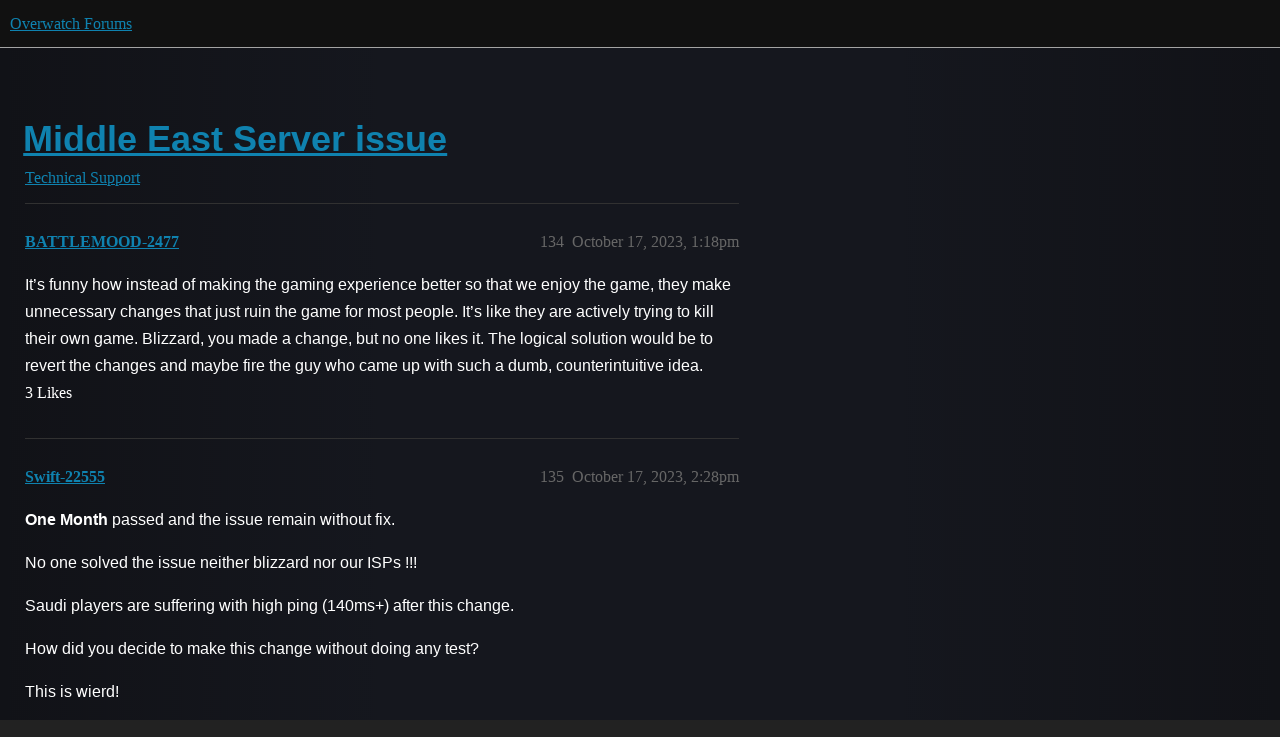

--- FILE ---
content_type: text/html; charset=utf-8
request_url: https://us.forums.blizzard.com/en/overwatch/t/middle-east-server-issue/848942?page=7
body_size: 7351
content:
<!DOCTYPE html>
<html lang="en">
  <head>
    <meta charset="utf-8">
    <title>Middle East Server issue - Page 7 - Technical Support - Overwatch Forums</title>
    <meta name="description" content="I’m from middle east and I always connect to middle east servers but after the patch it wont let me connect to middle east servers. Now I’m connected to EU servers… 
ياخوان كل واحد ينسخ رسالة اللي كاتبها موظف بليزارد وير&amp;hellip;">
    <meta name="generator" content="Discourse 3.5.3 - https://github.com/discourse/discourse version e4edb82d43772b646b1025881faaa6548ce9c903">
<link rel="icon" type="image/png" href="https://d74zh8edaijub.cloudfront.net/optimized/1X/e9d52add3f186cd5f4c40b249ebec06ff3d847da_2_32x32.png">
<link rel="apple-touch-icon" type="image/png" href="https://d74zh8edaijub.cloudfront.net/optimized/1X/e9d52add3f186cd5f4c40b249ebec06ff3d847da_2_180x180.png">
<meta name="theme-color" media="all" content="#111111">

<meta name="color-scheme" content="dark">

<meta name="viewport" content="width=device-width, initial-scale=1.0, minimum-scale=1.0, viewport-fit=cover">
<meta name="discourse-base-uri" content="/en/overwatch">
<link rel="canonical" href="https://us.forums.blizzard.com/en/overwatch/t/middle-east-server-issue/848942?page=7" />

<link rel="search" type="application/opensearchdescription+xml" href="https://us.forums.blizzard.com/en/overwatch/opensearch.xml" title="Overwatch Forums Search">

    <link href="https://d1mldsz5gr8kpv.cloudfront.net/en/overwatch/stylesheets/color_definitions_blizzard_2_3_d02144101550c20de4f8078375c0649d8d87b157.css?__ws=us.forums.blizzard.com" media="all" rel="stylesheet" class="light-scheme" data-scheme-id="2"/>

<link href="https://d1mldsz5gr8kpv.cloudfront.net/en/overwatch/stylesheets/common_7ba259d987bd155dddde827f76f5a210f3bf2e1a.css?__ws=us.forums.blizzard.com" media="all" rel="stylesheet" data-target="common"  />

  <link href="https://d1mldsz5gr8kpv.cloudfront.net/en/overwatch/stylesheets/desktop_7ba259d987bd155dddde827f76f5a210f3bf2e1a.css?__ws=us.forums.blizzard.com" media="all" rel="stylesheet" data-target="desktop"  />



    <link href="https://d1mldsz5gr8kpv.cloudfront.net/en/overwatch/stylesheets/checklist_7ba259d987bd155dddde827f76f5a210f3bf2e1a.css?__ws=us.forums.blizzard.com" media="all" rel="stylesheet" data-target="checklist"  />
    <link href="https://d1mldsz5gr8kpv.cloudfront.net/en/overwatch/stylesheets/discourse-akismet_7ba259d987bd155dddde827f76f5a210f3bf2e1a.css?__ws=us.forums.blizzard.com" media="all" rel="stylesheet" data-target="discourse-akismet"  />
    <link href="https://d1mldsz5gr8kpv.cloudfront.net/en/overwatch/stylesheets/discourse-assign_7ba259d987bd155dddde827f76f5a210f3bf2e1a.css?__ws=us.forums.blizzard.com" media="all" rel="stylesheet" data-target="discourse-assign"  />
    <link href="https://d1mldsz5gr8kpv.cloudfront.net/en/overwatch/stylesheets/discourse-characters-required_7ba259d987bd155dddde827f76f5a210f3bf2e1a.css?__ws=us.forums.blizzard.com" media="all" rel="stylesheet" data-target="discourse-characters-required"  />
    <link href="https://d1mldsz5gr8kpv.cloudfront.net/en/overwatch/stylesheets/discourse-details_7ba259d987bd155dddde827f76f5a210f3bf2e1a.css?__ws=us.forums.blizzard.com" media="all" rel="stylesheet" data-target="discourse-details"  />
    <link href="https://d1mldsz5gr8kpv.cloudfront.net/en/overwatch/stylesheets/discourse-group-tracker_7ba259d987bd155dddde827f76f5a210f3bf2e1a.css?__ws=us.forums.blizzard.com" media="all" rel="stylesheet" data-target="discourse-group-tracker"  />
    <link href="https://d1mldsz5gr8kpv.cloudfront.net/en/overwatch/stylesheets/discourse-lazy-videos_7ba259d987bd155dddde827f76f5a210f3bf2e1a.css?__ws=us.forums.blizzard.com" media="all" rel="stylesheet" data-target="discourse-lazy-videos"  />
    <link href="https://d1mldsz5gr8kpv.cloudfront.net/en/overwatch/stylesheets/discourse-local-dates_7ba259d987bd155dddde827f76f5a210f3bf2e1a.css?__ws=us.forums.blizzard.com" media="all" rel="stylesheet" data-target="discourse-local-dates"  />
    <link href="https://d1mldsz5gr8kpv.cloudfront.net/en/overwatch/stylesheets/discourse-presence_7ba259d987bd155dddde827f76f5a210f3bf2e1a.css?__ws=us.forums.blizzard.com" media="all" rel="stylesheet" data-target="discourse-presence"  />
    <link href="https://d1mldsz5gr8kpv.cloudfront.net/en/overwatch/stylesheets/discourse-sift_7ba259d987bd155dddde827f76f5a210f3bf2e1a.css?__ws=us.forums.blizzard.com" media="all" rel="stylesheet" data-target="discourse-sift"  />
    <link href="https://d1mldsz5gr8kpv.cloudfront.net/en/overwatch/stylesheets/discourse-solved_7ba259d987bd155dddde827f76f5a210f3bf2e1a.css?__ws=us.forums.blizzard.com" media="all" rel="stylesheet" data-target="discourse-solved"  />
    <link href="https://d1mldsz5gr8kpv.cloudfront.net/en/overwatch/stylesheets/discourse-templates_7ba259d987bd155dddde827f76f5a210f3bf2e1a.css?__ws=us.forums.blizzard.com" media="all" rel="stylesheet" data-target="discourse-templates"  />
    <link href="https://d1mldsz5gr8kpv.cloudfront.net/en/overwatch/stylesheets/discourse-tooltips_7ba259d987bd155dddde827f76f5a210f3bf2e1a.css?__ws=us.forums.blizzard.com" media="all" rel="stylesheet" data-target="discourse-tooltips"  />
    <link href="https://d1mldsz5gr8kpv.cloudfront.net/en/overwatch/stylesheets/discourse-topic-voting_7ba259d987bd155dddde827f76f5a210f3bf2e1a.css?__ws=us.forums.blizzard.com" media="all" rel="stylesheet" data-target="discourse-topic-voting"  />
    <link href="https://d1mldsz5gr8kpv.cloudfront.net/en/overwatch/stylesheets/discourse-user-notes_7ba259d987bd155dddde827f76f5a210f3bf2e1a.css?__ws=us.forums.blizzard.com" media="all" rel="stylesheet" data-target="discourse-user-notes"  />
    <link href="https://d1mldsz5gr8kpv.cloudfront.net/en/overwatch/stylesheets/footnote_7ba259d987bd155dddde827f76f5a210f3bf2e1a.css?__ws=us.forums.blizzard.com" media="all" rel="stylesheet" data-target="footnote"  />
    <link href="https://d1mldsz5gr8kpv.cloudfront.net/en/overwatch/stylesheets/hosted-site_7ba259d987bd155dddde827f76f5a210f3bf2e1a.css?__ws=us.forums.blizzard.com" media="all" rel="stylesheet" data-target="hosted-site"  />
    <link href="https://d1mldsz5gr8kpv.cloudfront.net/en/overwatch/stylesheets/poll_7ba259d987bd155dddde827f76f5a210f3bf2e1a.css?__ws=us.forums.blizzard.com" media="all" rel="stylesheet" data-target="poll"  />
    <link href="https://d1mldsz5gr8kpv.cloudfront.net/en/overwatch/stylesheets/spoiler-alert_7ba259d987bd155dddde827f76f5a210f3bf2e1a.css?__ws=us.forums.blizzard.com" media="all" rel="stylesheet" data-target="spoiler-alert"  />
    <link href="https://d1mldsz5gr8kpv.cloudfront.net/en/overwatch/stylesheets/discourse-topic-voting_desktop_7ba259d987bd155dddde827f76f5a210f3bf2e1a.css?__ws=us.forums.blizzard.com" media="all" rel="stylesheet" data-target="discourse-topic-voting_desktop"  />
    <link href="https://d1mldsz5gr8kpv.cloudfront.net/en/overwatch/stylesheets/poll_desktop_7ba259d987bd155dddde827f76f5a210f3bf2e1a.css?__ws=us.forums.blizzard.com" media="all" rel="stylesheet" data-target="poll_desktop"  />

  <link href="https://d1mldsz5gr8kpv.cloudfront.net/en/overwatch/stylesheets/common_theme_3_cbfecbd75f69440af3b60cf9b4b2abe930d84635.css?__ws=us.forums.blizzard.com" media="all" rel="stylesheet" data-target="common_theme" data-theme-id="3" data-theme-name="blizzard"/>
    <link href="https://d1mldsz5gr8kpv.cloudfront.net/en/overwatch/stylesheets/desktop_theme_3_03d0b76478fc5acbc1a163d73e8bb3edaf5c9f8a.css?__ws=us.forums.blizzard.com" media="all" rel="stylesheet" data-target="desktop_theme" data-theme-id="3" data-theme-name="blizzard"/>

    
    
        <link rel="alternate nofollow" type="application/rss+xml" title="RSS feed of &#39;Middle East Server issue&#39;" href="https://us.forums.blizzard.com/en/overwatch/t/middle-east-server-issue/848942.rss" />
    <meta property="og:site_name" content="Overwatch Forums" />
<meta property="og:type" content="website" />
<meta name="twitter:card" content="summary_large_image" />
<meta name="twitter:image" content="https://d74zh8edaijub.cloudfront.net/original/1X/0ea4418b963b4e44e092609b557a1e75a4546d8a.png" />
<meta property="og:image" content="https://d74zh8edaijub.cloudfront.net/original/1X/0ea4418b963b4e44e092609b557a1e75a4546d8a.png" />
<meta property="og:url" content="https://us.forums.blizzard.com/en/overwatch/t/middle-east-server-issue/848942?page=7" />
<meta name="twitter:url" content="https://us.forums.blizzard.com/en/overwatch/t/middle-east-server-issue/848942?page=7" />
<meta property="og:title" content="Middle East Server issue" />
<meta name="twitter:title" content="Middle East Server issue" />
<meta property="og:description" content="It’s funny how instead of making the gaming experience better so that we enjoy the game, they make unnecessary changes that just ruin the game for most people. It’s like they are actively trying to kill their own game. Blizzard, you made a change, but no one likes it. The logical solution would be to revert the changes and maybe fire the guy who came up with such a dumb, counterintuitive idea." />
<meta name="twitter:description" content="It’s funny how instead of making the gaming experience better so that we enjoy the game, they make unnecessary changes that just ruin the game for most people. It’s like they are actively trying to kill their own game. Blizzard, you made a change, but no one likes it. The logical solution would be to revert the changes and maybe fire the guy who came up with such a dumb, counterintuitive idea." />
<meta property="og:article:section" content="Technical Support" />
<meta property="og:article:section:color" content="AB9364" />
<meta name="twitter:label1" value="Reading time" />
<meta name="twitter:data1" value="17 mins 🕑" />
<meta name="twitter:label2" value="Likes" />
<meta name="twitter:data2" value="487 ❤" />
<meta property="article:published_time" content="2023-10-17T13:18:10+00:00" />
<meta property="og:ignore_canonical" content="true" />

        <link rel="prev" href="/en/overwatch/t/middle-east-server-issue/848942?page=6">
        <link rel="next" href="/en/overwatch/t/middle-east-server-issue/848942?page=8">

    
  </head>
  <body class="crawler ">
    
    <header>
  <a href="/en/overwatch/">Overwatch Forums</a>
</header>

    <div id="main-outlet" class="wrap" role="main">
        <div id="topic-title">
    <h1>
      <a href="/en/overwatch/t/middle-east-server-issue/848942">Middle East Server issue</a>
    </h1>

      <div class="topic-category" itemscope itemtype="http://schema.org/BreadcrumbList">
          <span itemprop="itemListElement" itemscope itemtype="http://schema.org/ListItem">
            <a href="/en/overwatch/c/technical-support/8" class="badge-wrapper bullet" itemprop="item">
              <span class='badge-category-bg' style='background-color: #AB9364'></span>
              <span class='badge-category clear-badge'>
                <span class='category-name' itemprop='name'>Technical Support</span>
              </span>
            </a>
            <meta itemprop="position" content="1" />
          </span>
      </div>

  </div>

  

    <div itemscope itemtype='http://schema.org/DiscussionForumPosting'>
      <meta itemprop='headline' content='Middle East Server issue'>
      <link itemprop='url' href='https://us.forums.blizzard.com/en/overwatch/t/middle-east-server-issue/848942'>
      <meta itemprop='datePublished' content='2023-09-20T15:16:41Z'>
        <meta itemprop='articleSection' content='Technical Support'>
      <meta itemprop='keywords' content=''>
      <div itemprop='publisher' itemscope itemtype="http://schema.org/Organization">
        <meta itemprop='name' content='Overwatch Forums'>
          <div itemprop='logo' itemscope itemtype="http://schema.org/ImageObject">
            <meta itemprop='url' content='https://d74zh8edaijub.cloudfront.net/original/1X/e9d52add3f186cd5f4c40b249ebec06ff3d847da.png'>
          </div>
      </div>

          <span itemprop='author' itemscope itemtype="http://schema.org/Person">
            <meta itemprop='name' content='Pessi-21909'>
            <link itemprop='url' rel='nofollow' href='https://us.forums.blizzard.com/en/overwatch/u/Pessi-21909'>
          </span>
        <meta itemprop='text' content='I’m from middle east and I always connect to middle east servers but after the patch it wont let me connect to middle east servers. Now I’m connected to EU servers… 
ياخوان كل واحد ينسخ رسالة اللي كاتبها موظف بليزارد وير&amp;hellip;'>

          <div id='post_134' itemprop='comment' itemscope itemtype='http://schema.org/Comment' class='topic-body crawler-post'>
            <div class='crawler-post-meta'>
              <span class="creator" itemprop="author" itemscope itemtype="http://schema.org/Person">
                <a itemprop="url" rel='nofollow' href='https://us.forums.blizzard.com/en/overwatch/u/BATTLEMOOD-2477'><span itemprop='name'>BATTLEMOOD-2477</span></a>
                
              </span>



              <span class="crawler-post-infos">
                  <time itemprop='datePublished' datetime='2023-10-17T13:18:10Z' class='post-time'>
                    October 17, 2023,  1:18pm
                  </time>
                  <meta itemprop='dateModified' content='2023-10-17T13:18:10Z'>
              <span itemprop='position'>134</span>
              </span>
            </div>
            <div class='post' itemprop='text'>
              <p>It’s funny how instead of making the gaming experience better so that we enjoy the game, they make unnecessary changes that just ruin the game for most people. It’s like they are actively trying to kill their own game. Blizzard, you made a change, but no one likes it. The logical solution would be to revert the changes and maybe fire the guy who came up with such a dumb, counterintuitive idea.</p>
            </div>

            <div itemprop="interactionStatistic" itemscope itemtype="http://schema.org/InteractionCounter">
              <meta itemprop="interactionType" content="http://schema.org/LikeAction"/>
              <meta itemprop="userInteractionCount" content="3" />
              <span class='post-likes'>3 Likes</span>
            </div>

          </div>
          <div id='post_135' itemprop='comment' itemscope itemtype='http://schema.org/Comment' class='topic-body crawler-post'>
            <div class='crawler-post-meta'>
              <span class="creator" itemprop="author" itemscope itemtype="http://schema.org/Person">
                <a itemprop="url" rel='nofollow' href='https://us.forums.blizzard.com/en/overwatch/u/Swift-22555'><span itemprop='name'>Swift-22555</span></a>
                
              </span>



              <span class="crawler-post-infos">
                  <time itemprop='datePublished' datetime='2023-10-17T14:28:26Z' class='post-time'>
                    October 17, 2023,  2:28pm
                  </time>
                  <meta itemprop='dateModified' content='2023-10-17T14:33:36Z'>
              <span itemprop='position'>135</span>
              </span>
            </div>
            <div class='post' itemprop='text'>
              <p><strong>One Month</strong> passed and the issue remain without fix.</p>
<p>No one solved the issue neither blizzard nor  our ISPs !!!</p>
<p>Saudi players are suffering with high ping (140ms+) after this change.</p>
<p>How did you decide to make this change without doing any test?</p>
<p>This is wierd!</p>
<p><img src="https://d1mldsz5gr8kpv.cloudfront.net/en/overwatch/images/emoji/twitter/bahrain.png?v=12" title=":bahrain:" class="emoji" alt=":bahrain:" loading="lazy" width="20" height="20"> BRING BACK BAHRAIN SERVERS <img src="https://d1mldsz5gr8kpv.cloudfront.net/en/overwatch/images/emoji/twitter/bahrain.png?v=12" title=":bahrain:" class="emoji" alt=":bahrain:" loading="lazy" width="20" height="20"></p>
            </div>

            <div itemprop="interactionStatistic" itemscope itemtype="http://schema.org/InteractionCounter">
              <meta itemprop="interactionType" content="http://schema.org/LikeAction"/>
              <meta itemprop="userInteractionCount" content="7" />
              <span class='post-likes'>7 Likes</span>
            </div>

          </div>
          <div id='post_136' itemprop='comment' itemscope itemtype='http://schema.org/Comment' class='topic-body crawler-post'>
            <div class='crawler-post-meta'>
              <span class="creator" itemprop="author" itemscope itemtype="http://schema.org/Person">
                <a itemprop="url" rel='nofollow' href='https://us.forums.blizzard.com/en/overwatch/u/Swift-22555'><span itemprop='name'>Swift-22555</span></a>
                
              </span>



              <span class="crawler-post-infos">
                  <time itemprop='datePublished' datetime='2023-10-17T20:19:54Z' class='post-time'>
                    October 17, 2023,  8:19pm
                  </time>
                  <meta itemprop='dateModified' content='2023-10-17T22:25:15Z'>
              <span itemprop='position'>136</span>
              </span>
            </div>
            <div class='post' itemprop='text'>
              <p>I live in Riyadh, Saudi Arabia  <img src="https://d1mldsz5gr8kpv.cloudfront.net/en/overwatch/images/emoji/twitter/saudi_arabia.png?v=12" title=":saudi_arabia:" class="emoji" alt=":saudi_arabia:" loading="lazy" width="20" height="20"></p>
<p>bellow image (in the link) shows my ping when connected to the new Middle East server (gmec1) which hosted in Google Cloud Qatar  (Only ~400KM far from my location)</p>
<pre><code class="lang-auto">https://imageupload.io/ib/tas8biVz6I2JZqi_1697572927.png
</code></pre>
<p>170ms!!!<br>
the worst gaming experience!</p>
<p>used to be 20-25ms with Bahrain servers</p>
            </div>

            <div itemprop="interactionStatistic" itemscope itemtype="http://schema.org/InteractionCounter">
              <meta itemprop="interactionType" content="http://schema.org/LikeAction"/>
              <meta itemprop="userInteractionCount" content="3" />
              <span class='post-likes'>3 Likes</span>
            </div>

                <div class='crawler-linkback-list' itemscope itemtype='http://schema.org/ItemList'>
                      <div itemprop='itemListElement' itemscope itemtype='http://schema.org/ListItem'>
                        <a itemprop='url' href="https://us.forums.blizzard.com/en/overwatch/t/middle-east-servers-down-or-not-working-as-intended/857371/7">Middle East Servers Down or Not Working As Intended</a>
                        <meta itemprop='position' content='1'>
                      </div>
                </div>
          </div>
          <div id='post_137' itemprop='comment' itemscope itemtype='http://schema.org/Comment' class='topic-body crawler-post'>
            <div class='crawler-post-meta'>
              <span class="creator" itemprop="author" itemscope itemtype="http://schema.org/Person">
                <a itemprop="url" rel='nofollow' href='https://us.forums.blizzard.com/en/overwatch/u/freezinghell-2135'><span itemprop='name'>freezinghell-2135</span></a>
                
              </span>



              <span class="crawler-post-infos">
                  <time itemprop='datePublished' datetime='2023-10-17T20:24:00Z' class='post-time'>
                    October 17, 2023,  8:24pm
                  </time>
                  <meta itemprop='dateModified' content='2023-10-17T20:24:00Z'>
              <span itemprop='position'>137</span>
              </span>
            </div>
            <div class='post' itemprop='text'>
              <p>i think this is might be the last time i play this game . i used to have 28 ping ( i am from saudi arabia ) , i play ow2 only no other games . in the last month my ping skyrocketed to 98 ping and keeps spinking to 140 ping . the game is unplayable , i cant react  , i cant have fun anymore . i  lose more games now  .  this issue is not just for me even my friends they have the same exact issue .</p>
<p>thank you overwatch for the past 7 years</p>
<p>goodbye   <img src="https://d1mldsz5gr8kpv.cloudfront.net/en/overwatch/images/emoji/twitter/broken_heart.png?v=12" title=":broken_heart:" class="emoji" alt=":broken_heart:" loading="lazy" width="20" height="20"> <img src="https://d1mldsz5gr8kpv.cloudfront.net/en/overwatch/images/emoji/twitter/broken_heart.png?v=12" title=":broken_heart:" class="emoji" alt=":broken_heart:" loading="lazy" width="20" height="20"> <img src="https://d1mldsz5gr8kpv.cloudfront.net/en/overwatch/images/emoji/twitter/sob.png?v=12" title=":sob:" class="emoji" alt=":sob:" loading="lazy" width="20" height="20"></p>
            </div>

            <div itemprop="interactionStatistic" itemscope itemtype="http://schema.org/InteractionCounter">
              <meta itemprop="interactionType" content="http://schema.org/LikeAction"/>
              <meta itemprop="userInteractionCount" content="6" />
              <span class='post-likes'>6 Likes</span>
            </div>

          </div>
          <div id='post_138' itemprop='comment' itemscope itemtype='http://schema.org/Comment' class='topic-body crawler-post'>
            <div class='crawler-post-meta'>
              <span class="creator" itemprop="author" itemscope itemtype="http://schema.org/Person">
                <a itemprop="url" rel='nofollow' href='https://us.forums.blizzard.com/en/overwatch/u/Pessi-21909'><span itemprop='name'>Pessi-21909</span></a>
                
              </span>



              <span class="crawler-post-infos">
                  <time itemprop='datePublished' datetime='2023-10-18T18:13:10Z' class='post-time'>
                    October 18, 2023,  6:13pm
                  </time>
                  <meta itemprop='dateModified' content='2023-10-18T18:13:10Z'>
              <span itemprop='position'>138</span>
              </span>
            </div>
            <div class='post' itemprop='text'>
              <p>Why the post says it solved but it doesn’t solved?</p>
            </div>

            <div itemprop="interactionStatistic" itemscope itemtype="http://schema.org/InteractionCounter">
              <meta itemprop="interactionType" content="http://schema.org/LikeAction"/>
              <meta itemprop="userInteractionCount" content="1" />
              <span class='post-likes'>1 Like</span>
            </div>

          </div>
          <div id='post_139' itemprop='comment' itemscope itemtype='http://schema.org/Comment' class='topic-body crawler-post'>
            <div class='crawler-post-meta'>
              <span class="creator" itemprop="author" itemscope itemtype="http://schema.org/Person">
                <a itemprop="url" rel='nofollow' href='https://us.forums.blizzard.com/en/overwatch/u/GetGood-21933'><span itemprop='name'>GetGood-21933</span></a>
                
              </span>



              <span class="crawler-post-infos">
                  <time itemprop='datePublished' datetime='2023-10-18T19:03:52Z' class='post-time'>
                    October 18, 2023,  7:03pm
                  </time>
                  <meta itemprop='dateModified' content='2023-10-18T19:03:52Z'>
              <span itemprop='position'>139</span>
              </span>
            </div>
            <div class='post' itemprop='text'>
              <p>guys stop trying, the technical dude won’t bother to solve your issue or even read the replies.</p>
            </div>

            <div itemprop="interactionStatistic" itemscope itemtype="http://schema.org/InteractionCounter">
              <meta itemprop="interactionType" content="http://schema.org/LikeAction"/>
              <meta itemprop="userInteractionCount" content="3" />
              <span class='post-likes'>3 Likes</span>
            </div>

          </div>
          <div id='post_140' itemprop='comment' itemscope itemtype='http://schema.org/Comment' class='topic-body crawler-post'>
            <div class='crawler-post-meta'>
              <span class="creator" itemprop="author" itemscope itemtype="http://schema.org/Person">
                <a itemprop="url" rel='nofollow' href='https://us.forums.blizzard.com/en/overwatch/u/EASY-22693'><span itemprop='name'>EASY-22693</span></a>
                
              </span>



              <span class="crawler-post-infos">
                  <time itemprop='datePublished' datetime='2023-10-19T01:10:16Z' class='post-time'>
                    October 19, 2023,  1:10am
                  </time>
                  <meta itemprop='dateModified' content='2023-10-19T01:10:16Z'>
              <span itemprop='position'>140</span>
              </span>
            </div>
            <div class='post' itemprop='text'>
              <p>I agree, let’s leave the garbage game… getting worse each season, dps role now is disaster…</p>
            </div>

            <div itemprop="interactionStatistic" itemscope itemtype="http://schema.org/InteractionCounter">
              <meta itemprop="interactionType" content="http://schema.org/LikeAction"/>
              <meta itemprop="userInteractionCount" content="1" />
              <span class='post-likes'>1 Like</span>
            </div>

          </div>
          <div id='post_141' itemprop='comment' itemscope itemtype='http://schema.org/Comment' class='topic-body crawler-post'>
            <div class='crawler-post-meta'>
              <span class="creator" itemprop="author" itemscope itemtype="http://schema.org/Person">
                <a itemprop="url" rel='nofollow' href='https://us.forums.blizzard.com/en/overwatch/u/MSI-21295'><span itemprop='name'>MSI-21295</span></a>
                
              </span>



              <span class="crawler-post-infos">
                  <time itemprop='datePublished' datetime='2023-10-19T01:43:19Z' class='post-time'>
                    October 19, 2023,  1:43am
                  </time>
                  <meta itemprop='dateModified' content='2023-10-19T01:43:19Z'>
              <span itemprop='position'>141</span>
              </span>
            </div>
            <div class='post' itemprop='text'>
              <p>Blizzard team,</p>
<p>This is to bring to your attention the major issue that, the players from KSA facing a real high ping in OW2. We used to play with 25 to 30, but now it over 120. This is not acceptable, due to we can’t get fun during play. Please tried to solve this issue asap. Regarding high ping , OW2 is not fun any more. Almost one month and the issue still exists. Please take action to improve the ping in our area.</p>
            </div>

            <div itemprop="interactionStatistic" itemscope itemtype="http://schema.org/InteractionCounter">
              <meta itemprop="interactionType" content="http://schema.org/LikeAction"/>
              <meta itemprop="userInteractionCount" content="2" />
              <span class='post-likes'>2 Likes</span>
            </div>

          </div>
          <div id='post_142' itemprop='comment' itemscope itemtype='http://schema.org/Comment' class='topic-body crawler-post'>
            <div class='crawler-post-meta'>
              <span class="creator" itemprop="author" itemscope itemtype="http://schema.org/Person">
                <a itemprop="url" rel='nofollow' href='https://us.forums.blizzard.com/en/overwatch/u/CzechErface-1576'><span itemprop='name'>CzechErface-1576</span></a>
                
              </span>



              <span class="crawler-post-infos">
                  <time itemprop='datePublished' datetime='2023-10-19T06:32:29Z' class='post-time'>
                    October 19, 2023,  6:32am
                  </time>
                  <meta itemprop='dateModified' content='2023-10-19T06:32:29Z'>
              <span itemprop='position'>142</span>
              </span>
            </div>
            <div class='post' itemprop='text'>
              <p>Can you guys report them to the BBB for lack of support and not responding helpfully to tickets?  Or is that a USA thing only?</p>
            </div>

            <div itemprop="interactionStatistic" itemscope itemtype="http://schema.org/InteractionCounter">
              <meta itemprop="interactionType" content="http://schema.org/LikeAction"/>
              <meta itemprop="userInteractionCount" content="2" />
              <span class='post-likes'>2 Likes</span>
            </div>

          </div>
          <div id='post_143' itemprop='comment' itemscope itemtype='http://schema.org/Comment' class='topic-body crawler-post'>
            <div class='crawler-post-meta'>
              <span class="creator" itemprop="author" itemscope itemtype="http://schema.org/Person">
                <a itemprop="url" rel='nofollow' href='https://us.forums.blizzard.com/en/overwatch/u/AbuTurki-21672'><span itemprop='name'>AbuTurki-21672</span></a>
                
              </span>



              <span class="crawler-post-infos">
                  <time itemprop='datePublished' datetime='2023-10-19T10:03:23Z' class='post-time'>
                    October 19, 2023, 10:03am
                  </time>
                  <meta itemprop='dateModified' content='2023-10-19T10:03:23Z'>
              <span itemprop='position'>143</span>
              </span>
            </div>
            <div class='post' itemprop='text'>
              <p><strong>Dear fellow Middle East Overwatch players,</strong></p>
<p>I want to address the ongoing connectivity issues we’ve been facing while playing Overwatch in the Middle East. It’s frustrating, and we all want to see a solution. Here are a couple of suggestions on how we can collectively address this problem:</p>
<p>1-Continued Complaints: We can continue to report the issue to Blizzard and also contact our internet service providers (ISPs) to make them aware of the problem. While this may not be the most effective solution, it’s essential to document the issue and let Blizzard know that it’s affecting a significant portion of their player base.</p>
<p>2-Engage Influential Figures: Another approach is to reach out to influential individuals who can help bring attention to our connectivity problems. Youtubers and famous Overwatch players can have a considerable impact. If we can convince someone like @Yznsa or @owBrain to talk to our ISPs about the issue, it might get more attention and action.</p>
<p>A message to the Overwatch team: We want you to know that it’s not easy for us, as customers, to get in touch with someone in charge at our ISPs. However, it’s crucial to highlight that this issue reflects negatively on Blizzard as a multibillion-dollar company. We’ve rarely seen a company openly acknowledge problems without actively working to fix them. We ask that you leverage your influence to engage with our ISPs and help us resolve these connectivity issues. It’s a win-win situation for both players and the company.</p>
<p>Let’s unite and work together to ensure that our voices are heard. By raising awareness about this issue, we can increase the chances of finding a solution. Together, we can make a difference and improve our Overwatch gaming experience in the Middle East.</p>
            </div>

            <div itemprop="interactionStatistic" itemscope itemtype="http://schema.org/InteractionCounter">
              <meta itemprop="interactionType" content="http://schema.org/LikeAction"/>
              <meta itemprop="userInteractionCount" content="7" />
              <span class='post-likes'>7 Likes</span>
            </div>

          </div>
          <div id='post_144' itemprop='comment' itemscope itemtype='http://schema.org/Comment' class='topic-body crawler-post'>
            <div class='crawler-post-meta'>
              <span class="creator" itemprop="author" itemscope itemtype="http://schema.org/Person">
                <a itemprop="url" rel='nofollow' href='https://us.forums.blizzard.com/en/overwatch/u/Pessi-21909'><span itemprop='name'>Pessi-21909</span></a>
                
              </span>



              <span class="crawler-post-infos">
                  <time itemprop='datePublished' datetime='2023-10-20T11:15:57Z' class='post-time'>
                    October 20, 2023, 11:15am
                  </time>
                  <meta itemprop='dateModified' content='2023-10-20T11:15:57Z'>
              <span itemprop='position'>144</span>
              </span>
            </div>
            <div class='post' itemprop='text'>
              <p>Recent patch and still not fixed sadly.</p>
            </div>

            <div itemprop="interactionStatistic" itemscope itemtype="http://schema.org/InteractionCounter">
              <meta itemprop="interactionType" content="http://schema.org/LikeAction"/>
              <meta itemprop="userInteractionCount" content="0" />
              <span class='post-likes'></span>
            </div>

          </div>
          <div id='post_145' itemprop='comment' itemscope itemtype='http://schema.org/Comment' class='topic-body crawler-post'>
            <div class='crawler-post-meta'>
              <span class="creator" itemprop="author" itemscope itemtype="http://schema.org/Person">
                <a itemprop="url" rel='nofollow' href='https://us.forums.blizzard.com/en/overwatch/u/anon82433414'><span itemprop='name'>anon82433414</span></a>
                
              </span>



              <span class="crawler-post-infos">
                  <time itemprop='datePublished' datetime='2023-10-20T16:48:30Z' class='post-time'>
                    October 20, 2023,  4:48pm
                  </time>
                  <meta itemprop='dateModified' content='2023-10-20T16:48:30Z'>
              <span itemprop='position'>145</span>
              </span>
            </div>
            <div class='post' itemprop='text'>
              <p>Just like I posted previously, since this type of problem never have been truly fixed. Here is what I found out about it, and what could be done by them.</p>
<aside class="quote quote-modified" data-post="1" data-topic="852552">
  <div class="title">
    <div class="quote-controls"></div>
    <img loading="lazy" alt="" width="24" height="24" src="https://d15f34w2p8l1cc.cloudfront.net/overwatch/be184b5630e6b93d99ad6727805f23da41e47a798034e9ced5fceb7db56346f5.png" class="avatar">
    <a href="https://us.forums.blizzard.com/en/overwatch/t/high-ping-account-suspended-if-not-able-to-connect/852552">High Ping - Account suspended if not able to connect</a> <a class="badge-category__wrapper " href="/en/overwatch/c/bug-report/9"><span data-category-id="9" style="--category-badge-color: #AB9364; --category-badge-text-color: #FFFFFF;" data-drop-close="true" class="badge-category " title="Report gameplay issues you’ve experienced while playing Overwatch."><span class="badge-category__name">Bug Report</span></span></a>
  </div>
  <blockquote>
    Hi, 
So, I have been testing Geofence with Overwatch 2, since I started getting put into high ping servers, even in competitive. 
Geofence are pretty much IP blocking servers that have high ping, UDP IN/OUT. 
Problem is, in competitive, If I am on the queue screen and I am unable to connect to a server, I get account suspended 15min, then 1hr after, instead of just a fail message or being redirected to another server. In quick play and training I just get a message failed to connect to server. 
F…
  </blockquote>
</aside>

            </div>

            <div itemprop="interactionStatistic" itemscope itemtype="http://schema.org/InteractionCounter">
              <meta itemprop="interactionType" content="http://schema.org/LikeAction"/>
              <meta itemprop="userInteractionCount" content="0" />
              <span class='post-likes'></span>
            </div>

          </div>
          <div id='post_146' itemprop='comment' itemscope itemtype='http://schema.org/Comment' class='topic-body crawler-post'>
            <div class='crawler-post-meta'>
              <span class="creator" itemprop="author" itemscope itemtype="http://schema.org/Person">
                <a itemprop="url" rel='nofollow' href='https://us.forums.blizzard.com/en/overwatch/u/Baran-22774'><span itemprop='name'>Baran-22774</span></a>
                
              </span>



              <span class="crawler-post-infos">
                  <time itemprop='datePublished' datetime='2023-10-20T20:15:51Z' class='post-time'>
                    October 20, 2023,  8:15pm
                  </time>
                  <meta itemprop='dateModified' content='2023-10-20T20:15:51Z'>
              <span itemprop='position'>146</span>
              </span>
            </div>
            <div class='post' itemprop='text'>
              <p>I think they shutted down [GMEC1] middle east server …</p>
            </div>

            <div itemprop="interactionStatistic" itemscope itemtype="http://schema.org/InteractionCounter">
              <meta itemprop="interactionType" content="http://schema.org/LikeAction"/>
              <meta itemprop="userInteractionCount" content="2" />
              <span class='post-likes'>2 Likes</span>
            </div>

          </div>
          <div id='post_147' itemprop='comment' itemscope itemtype='http://schema.org/Comment' class='topic-body crawler-post'>
            <div class='crawler-post-meta'>
              <span class="creator" itemprop="author" itemscope itemtype="http://schema.org/Person">
                <a itemprop="url" rel='nofollow' href='https://us.forums.blizzard.com/en/overwatch/u/f4ith909-2853'><span itemprop='name'>f4ith909-2853</span></a>
                
              </span>



              <span class="crawler-post-infos">
                  <time itemprop='datePublished' datetime='2023-10-20T20:36:51Z' class='post-time'>
                    October 20, 2023,  8:36pm
                  </time>
                  <meta itemprop='dateModified' content='2023-10-20T20:36:51Z'>
              <span itemprop='position'>147</span>
              </span>
            </div>
            <div class='post' itemprop='text'>
              <p>ye cant find it anymore</p>
            </div>

            <div itemprop="interactionStatistic" itemscope itemtype="http://schema.org/InteractionCounter">
              <meta itemprop="interactionType" content="http://schema.org/LikeAction"/>
              <meta itemprop="userInteractionCount" content="1" />
              <span class='post-likes'>1 Like</span>
            </div>

          </div>
          <div id='post_148' itemprop='comment' itemscope itemtype='http://schema.org/Comment' class='topic-body crawler-post'>
            <div class='crawler-post-meta'>
              <span class="creator" itemprop="author" itemscope itemtype="http://schema.org/Person">
                <a itemprop="url" rel='nofollow' href='https://us.forums.blizzard.com/en/overwatch/u/mk8-11759'><span itemprop='name'>mk8-11759</span></a>
                
              </span>



              <span class="crawler-post-infos">
                  <time itemprop='datePublished' datetime='2023-10-20T21:24:47Z' class='post-time'>
                    October 20, 2023,  9:24pm
                  </time>
                  <meta itemprop='dateModified' content='2023-10-20T21:24:47Z'>
              <span itemprop='position'>148</span>
              </span>
            </div>
            <div class='post' itemprop='text'>
              <p>The GMEC1 server isn’t even showing up anymore. I stopped playing due to getting into 100ms+ games. I contacted support and they replied with an automatic message not even addressing the issue. This is embarrassing from Blizzard</p>
            </div>

            <div itemprop="interactionStatistic" itemscope itemtype="http://schema.org/InteractionCounter">
              <meta itemprop="interactionType" content="http://schema.org/LikeAction"/>
              <meta itemprop="userInteractionCount" content="1" />
              <span class='post-likes'>1 Like</span>
            </div>

          </div>
          <div id='post_149' itemprop='comment' itemscope itemtype='http://schema.org/Comment' class='topic-body crawler-post'>
            <div class='crawler-post-meta'>
              <span class="creator" itemprop="author" itemscope itemtype="http://schema.org/Person">
                <a itemprop="url" rel='nofollow' href='https://us.forums.blizzard.com/en/overwatch/u/OhioMercy-2487'><span itemprop='name'>OhioMercy-2487</span></a>
                
              </span>



              <span class="crawler-post-infos">
                  <time itemprop='datePublished' datetime='2023-10-21T00:14:27Z' class='post-time'>
                    October 21, 2023, 12:14am
                  </time>
                  <meta itemprop='dateModified' content='2023-10-21T00:14:27Z'>
              <span itemprop='position'>149</span>
              </span>
            </div>
            <div class='post' itemprop='text'>
              <p>Oh boi am connected to the GMECL server all the time, but the problemato  there’s no potato. The connection is worse; I used to get 60 ms, which is playable for a fast FPS game. Now it’s 80-99 ms, like the death cam skipping things i did, like, you know what I mean, giving the enemy an advantage, like Widow’s extra shot, which can be a big deal. Is it time to leave the game?</p>
<p>I really loved the game, no matter what the fan base complained about; the game as a whole is so good. For me, it’s the best fps game; it’s colorful, has more alive animation, and each character is special in every aspect, like, where do I start? But that connection makes it a bad experience to go through. Sorry for complaining, but meh, it’s what it is. Alright, I hope something good happens to you soon.</p>
<p>Peace."</p>
            </div>

            <div itemprop="interactionStatistic" itemscope itemtype="http://schema.org/InteractionCounter">
              <meta itemprop="interactionType" content="http://schema.org/LikeAction"/>
              <meta itemprop="userInteractionCount" content="0" />
              <span class='post-likes'></span>
            </div>

          </div>
          <div id='post_150' itemprop='comment' itemscope itemtype='http://schema.org/Comment' class='topic-body crawler-post'>
            <div class='crawler-post-meta'>
              <span class="creator" itemprop="author" itemscope itemtype="http://schema.org/Person">
                <a itemprop="url" rel='nofollow' href='https://us.forums.blizzard.com/en/overwatch/u/Baran-22774'><span itemprop='name'>Baran-22774</span></a>
                
              </span>



              <span class="crawler-post-infos">
                  <time itemprop='datePublished' datetime='2023-10-21T08:29:48Z' class='post-time'>
                    October 21, 2023,  8:29am
                  </time>
                  <meta itemprop='dateModified' content='2023-10-21T08:29:48Z'>
              <span itemprop='position'>150</span>
              </span>
            </div>
            <div class='post' itemprop='text'>
              <p>they returned it , i connected to it</p>
            </div>

            <div itemprop="interactionStatistic" itemscope itemtype="http://schema.org/InteractionCounter">
              <meta itemprop="interactionType" content="http://schema.org/LikeAction"/>
              <meta itemprop="userInteractionCount" content="0" />
              <span class='post-likes'></span>
            </div>

          </div>
          <div id='post_151' itemprop='comment' itemscope itemtype='http://schema.org/Comment' class='topic-body crawler-post'>
            <div class='crawler-post-meta'>
              <span class="creator" itemprop="author" itemscope itemtype="http://schema.org/Person">
                <a itemprop="url" rel='nofollow' href='https://us.forums.blizzard.com/en/overwatch/u/OhioMercy-2487'><span itemprop='name'>OhioMercy-2487</span></a>
                
              </span>



              <span class="crawler-post-infos">
                  <time itemprop='datePublished' datetime='2023-10-21T15:21:45Z' class='post-time'>
                    October 21, 2023,  3:21pm
                  </time>
                  <meta itemprop='dateModified' content='2023-10-21T15:21:45Z'>
              <span itemprop='position'>151</span>
              </span>
            </div>
            <div class='post' itemprop='text'>
              <p>and how was the ping ?</p>
            </div>

            <div itemprop="interactionStatistic" itemscope itemtype="http://schema.org/InteractionCounter">
              <meta itemprop="interactionType" content="http://schema.org/LikeAction"/>
              <meta itemprop="userInteractionCount" content="0" />
              <span class='post-likes'></span>
            </div>

          </div>
          <div id='post_153' itemprop='comment' itemscope itemtype='http://schema.org/Comment' class='topic-body crawler-post'>
            <div class='crawler-post-meta'>
              <span class="creator" itemprop="author" itemscope itemtype="http://schema.org/Person">
                <a itemprop="url" rel='nofollow' href='https://us.forums.blizzard.com/en/overwatch/u/Baran-22774'><span itemprop='name'>Baran-22774</span></a>
                
              </span>



              <span class="crawler-post-infos">
                  <time itemprop='datePublished' datetime='2023-10-21T19:46:45Z' class='post-time'>
                    October 21, 2023,  7:46pm
                  </time>
                  <meta itemprop='dateModified' content='2023-10-21T19:46:45Z'>
              <span itemprop='position'>153</span>
              </span>
            </div>
            <div class='post' itemprop='text'>
              <p>it’s fine for me , 10ms now.</p>
            </div>

            <div itemprop="interactionStatistic" itemscope itemtype="http://schema.org/InteractionCounter">
              <meta itemprop="interactionType" content="http://schema.org/LikeAction"/>
              <meta itemprop="userInteractionCount" content="0" />
              <span class='post-likes'></span>
            </div>

          </div>
          <div id='post_154' itemprop='comment' itemscope itemtype='http://schema.org/Comment' class='topic-body crawler-post'>
            <div class='crawler-post-meta'>
              <span class="creator" itemprop="author" itemscope itemtype="http://schema.org/Person">
                <a itemprop="url" rel='nofollow' href='https://us.forums.blizzard.com/en/overwatch/u/mk8-11759'><span itemprop='name'>mk8-11759</span></a>
                
              </span>



              <span class="crawler-post-infos">
                  <time itemprop='datePublished' datetime='2023-10-21T20:24:07Z' class='post-time'>
                    October 21, 2023,  8:24pm
                  </time>
                  <meta itemprop='dateModified' content='2023-10-21T20:24:07Z'>
              <span itemprop='position'>154</span>
              </span>
            </div>
            <div class='post' itemprop='text'>
              <p>It’s still not working for me? How did you get it to work</p>
            </div>

            <div itemprop="interactionStatistic" itemscope itemtype="http://schema.org/InteractionCounter">
              <meta itemprop="interactionType" content="http://schema.org/LikeAction"/>
              <meta itemprop="userInteractionCount" content="0" />
              <span class='post-likes'></span>
            </div>

          </div>
    </div>

      <div role='navigation' itemscope itemtype='http://schema.org/SiteNavigationElement' class="topic-body crawler-post">
            <span itemprop='name'><a rel="prev" itemprop="url" href="/en/overwatch/t/middle-east-server-issue/848942?page=6">← previous page</a></span>
            <span itemprop='name'><b><a rel="next" itemprop="url" href="/en/overwatch/t/middle-east-server-issue/848942?page=8">next page →</a></b></span>
      </div>

    




    </div>
    <footer class="container wrap">
  <nav class='crawler-nav'>
    <ul>
      <li itemscope itemtype='http://schema.org/SiteNavigationElement'>
        <span itemprop='name'>
          <a href='/en/overwatch/' itemprop="url">Home </a>
        </span>
      </li>
      <li itemscope itemtype='http://schema.org/SiteNavigationElement'>
        <span itemprop='name'>
          <a href='/en/overwatch/categories' itemprop="url">Categories </a>
        </span>
      </li>
      <li itemscope itemtype='http://schema.org/SiteNavigationElement'>
        <span itemprop='name'>
          <a href='/en/overwatch/guidelines' itemprop="url">Guidelines </a>
        </span>
      </li>
        <li itemscope itemtype='http://schema.org/SiteNavigationElement'>
          <span itemprop='name'>
            <a href='/en/overwatch/tos' itemprop="url">Terms of Service </a>
          </span>
        </li>
        <li itemscope itemtype='http://schema.org/SiteNavigationElement'>
          <span itemprop='name'>
            <a href='/en/overwatch/privacy' itemprop="url">Privacy Policy </a>
          </span>
        </li>
    </ul>
  </nav>
  <p class='powered-by-link'>Powered by <a href="https://www.discourse.org">Discourse</a>, best viewed with JavaScript enabled</p>
</footer>

    
    
  </body>
  
</html>
